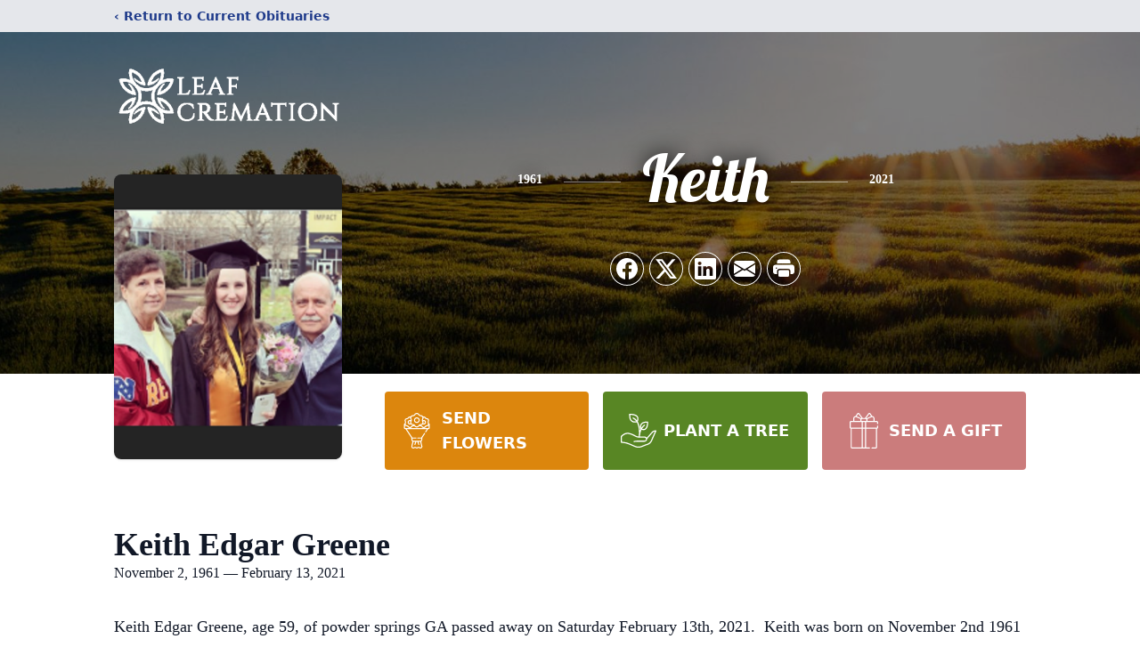

--- FILE ---
content_type: text/html; charset=utf-8
request_url: https://www.google.com/recaptcha/enterprise/anchor?ar=1&k=6Ldo8nEqAAAAABz3D38bzkK4F4y7TxS_TiaJ63Rw&co=aHR0cHM6Ly93d3cubGVhZmNyZW1hdGlvbi5jb206NDQz&hl=en&type=image&v=PoyoqOPhxBO7pBk68S4YbpHZ&theme=light&size=invisible&badge=bottomright&anchor-ms=20000&execute-ms=30000&cb=q38chpd5ser4
body_size: 48697
content:
<!DOCTYPE HTML><html dir="ltr" lang="en"><head><meta http-equiv="Content-Type" content="text/html; charset=UTF-8">
<meta http-equiv="X-UA-Compatible" content="IE=edge">
<title>reCAPTCHA</title>
<style type="text/css">
/* cyrillic-ext */
@font-face {
  font-family: 'Roboto';
  font-style: normal;
  font-weight: 400;
  font-stretch: 100%;
  src: url(//fonts.gstatic.com/s/roboto/v48/KFO7CnqEu92Fr1ME7kSn66aGLdTylUAMa3GUBHMdazTgWw.woff2) format('woff2');
  unicode-range: U+0460-052F, U+1C80-1C8A, U+20B4, U+2DE0-2DFF, U+A640-A69F, U+FE2E-FE2F;
}
/* cyrillic */
@font-face {
  font-family: 'Roboto';
  font-style: normal;
  font-weight: 400;
  font-stretch: 100%;
  src: url(//fonts.gstatic.com/s/roboto/v48/KFO7CnqEu92Fr1ME7kSn66aGLdTylUAMa3iUBHMdazTgWw.woff2) format('woff2');
  unicode-range: U+0301, U+0400-045F, U+0490-0491, U+04B0-04B1, U+2116;
}
/* greek-ext */
@font-face {
  font-family: 'Roboto';
  font-style: normal;
  font-weight: 400;
  font-stretch: 100%;
  src: url(//fonts.gstatic.com/s/roboto/v48/KFO7CnqEu92Fr1ME7kSn66aGLdTylUAMa3CUBHMdazTgWw.woff2) format('woff2');
  unicode-range: U+1F00-1FFF;
}
/* greek */
@font-face {
  font-family: 'Roboto';
  font-style: normal;
  font-weight: 400;
  font-stretch: 100%;
  src: url(//fonts.gstatic.com/s/roboto/v48/KFO7CnqEu92Fr1ME7kSn66aGLdTylUAMa3-UBHMdazTgWw.woff2) format('woff2');
  unicode-range: U+0370-0377, U+037A-037F, U+0384-038A, U+038C, U+038E-03A1, U+03A3-03FF;
}
/* math */
@font-face {
  font-family: 'Roboto';
  font-style: normal;
  font-weight: 400;
  font-stretch: 100%;
  src: url(//fonts.gstatic.com/s/roboto/v48/KFO7CnqEu92Fr1ME7kSn66aGLdTylUAMawCUBHMdazTgWw.woff2) format('woff2');
  unicode-range: U+0302-0303, U+0305, U+0307-0308, U+0310, U+0312, U+0315, U+031A, U+0326-0327, U+032C, U+032F-0330, U+0332-0333, U+0338, U+033A, U+0346, U+034D, U+0391-03A1, U+03A3-03A9, U+03B1-03C9, U+03D1, U+03D5-03D6, U+03F0-03F1, U+03F4-03F5, U+2016-2017, U+2034-2038, U+203C, U+2040, U+2043, U+2047, U+2050, U+2057, U+205F, U+2070-2071, U+2074-208E, U+2090-209C, U+20D0-20DC, U+20E1, U+20E5-20EF, U+2100-2112, U+2114-2115, U+2117-2121, U+2123-214F, U+2190, U+2192, U+2194-21AE, U+21B0-21E5, U+21F1-21F2, U+21F4-2211, U+2213-2214, U+2216-22FF, U+2308-230B, U+2310, U+2319, U+231C-2321, U+2336-237A, U+237C, U+2395, U+239B-23B7, U+23D0, U+23DC-23E1, U+2474-2475, U+25AF, U+25B3, U+25B7, U+25BD, U+25C1, U+25CA, U+25CC, U+25FB, U+266D-266F, U+27C0-27FF, U+2900-2AFF, U+2B0E-2B11, U+2B30-2B4C, U+2BFE, U+3030, U+FF5B, U+FF5D, U+1D400-1D7FF, U+1EE00-1EEFF;
}
/* symbols */
@font-face {
  font-family: 'Roboto';
  font-style: normal;
  font-weight: 400;
  font-stretch: 100%;
  src: url(//fonts.gstatic.com/s/roboto/v48/KFO7CnqEu92Fr1ME7kSn66aGLdTylUAMaxKUBHMdazTgWw.woff2) format('woff2');
  unicode-range: U+0001-000C, U+000E-001F, U+007F-009F, U+20DD-20E0, U+20E2-20E4, U+2150-218F, U+2190, U+2192, U+2194-2199, U+21AF, U+21E6-21F0, U+21F3, U+2218-2219, U+2299, U+22C4-22C6, U+2300-243F, U+2440-244A, U+2460-24FF, U+25A0-27BF, U+2800-28FF, U+2921-2922, U+2981, U+29BF, U+29EB, U+2B00-2BFF, U+4DC0-4DFF, U+FFF9-FFFB, U+10140-1018E, U+10190-1019C, U+101A0, U+101D0-101FD, U+102E0-102FB, U+10E60-10E7E, U+1D2C0-1D2D3, U+1D2E0-1D37F, U+1F000-1F0FF, U+1F100-1F1AD, U+1F1E6-1F1FF, U+1F30D-1F30F, U+1F315, U+1F31C, U+1F31E, U+1F320-1F32C, U+1F336, U+1F378, U+1F37D, U+1F382, U+1F393-1F39F, U+1F3A7-1F3A8, U+1F3AC-1F3AF, U+1F3C2, U+1F3C4-1F3C6, U+1F3CA-1F3CE, U+1F3D4-1F3E0, U+1F3ED, U+1F3F1-1F3F3, U+1F3F5-1F3F7, U+1F408, U+1F415, U+1F41F, U+1F426, U+1F43F, U+1F441-1F442, U+1F444, U+1F446-1F449, U+1F44C-1F44E, U+1F453, U+1F46A, U+1F47D, U+1F4A3, U+1F4B0, U+1F4B3, U+1F4B9, U+1F4BB, U+1F4BF, U+1F4C8-1F4CB, U+1F4D6, U+1F4DA, U+1F4DF, U+1F4E3-1F4E6, U+1F4EA-1F4ED, U+1F4F7, U+1F4F9-1F4FB, U+1F4FD-1F4FE, U+1F503, U+1F507-1F50B, U+1F50D, U+1F512-1F513, U+1F53E-1F54A, U+1F54F-1F5FA, U+1F610, U+1F650-1F67F, U+1F687, U+1F68D, U+1F691, U+1F694, U+1F698, U+1F6AD, U+1F6B2, U+1F6B9-1F6BA, U+1F6BC, U+1F6C6-1F6CF, U+1F6D3-1F6D7, U+1F6E0-1F6EA, U+1F6F0-1F6F3, U+1F6F7-1F6FC, U+1F700-1F7FF, U+1F800-1F80B, U+1F810-1F847, U+1F850-1F859, U+1F860-1F887, U+1F890-1F8AD, U+1F8B0-1F8BB, U+1F8C0-1F8C1, U+1F900-1F90B, U+1F93B, U+1F946, U+1F984, U+1F996, U+1F9E9, U+1FA00-1FA6F, U+1FA70-1FA7C, U+1FA80-1FA89, U+1FA8F-1FAC6, U+1FACE-1FADC, U+1FADF-1FAE9, U+1FAF0-1FAF8, U+1FB00-1FBFF;
}
/* vietnamese */
@font-face {
  font-family: 'Roboto';
  font-style: normal;
  font-weight: 400;
  font-stretch: 100%;
  src: url(//fonts.gstatic.com/s/roboto/v48/KFO7CnqEu92Fr1ME7kSn66aGLdTylUAMa3OUBHMdazTgWw.woff2) format('woff2');
  unicode-range: U+0102-0103, U+0110-0111, U+0128-0129, U+0168-0169, U+01A0-01A1, U+01AF-01B0, U+0300-0301, U+0303-0304, U+0308-0309, U+0323, U+0329, U+1EA0-1EF9, U+20AB;
}
/* latin-ext */
@font-face {
  font-family: 'Roboto';
  font-style: normal;
  font-weight: 400;
  font-stretch: 100%;
  src: url(//fonts.gstatic.com/s/roboto/v48/KFO7CnqEu92Fr1ME7kSn66aGLdTylUAMa3KUBHMdazTgWw.woff2) format('woff2');
  unicode-range: U+0100-02BA, U+02BD-02C5, U+02C7-02CC, U+02CE-02D7, U+02DD-02FF, U+0304, U+0308, U+0329, U+1D00-1DBF, U+1E00-1E9F, U+1EF2-1EFF, U+2020, U+20A0-20AB, U+20AD-20C0, U+2113, U+2C60-2C7F, U+A720-A7FF;
}
/* latin */
@font-face {
  font-family: 'Roboto';
  font-style: normal;
  font-weight: 400;
  font-stretch: 100%;
  src: url(//fonts.gstatic.com/s/roboto/v48/KFO7CnqEu92Fr1ME7kSn66aGLdTylUAMa3yUBHMdazQ.woff2) format('woff2');
  unicode-range: U+0000-00FF, U+0131, U+0152-0153, U+02BB-02BC, U+02C6, U+02DA, U+02DC, U+0304, U+0308, U+0329, U+2000-206F, U+20AC, U+2122, U+2191, U+2193, U+2212, U+2215, U+FEFF, U+FFFD;
}
/* cyrillic-ext */
@font-face {
  font-family: 'Roboto';
  font-style: normal;
  font-weight: 500;
  font-stretch: 100%;
  src: url(//fonts.gstatic.com/s/roboto/v48/KFO7CnqEu92Fr1ME7kSn66aGLdTylUAMa3GUBHMdazTgWw.woff2) format('woff2');
  unicode-range: U+0460-052F, U+1C80-1C8A, U+20B4, U+2DE0-2DFF, U+A640-A69F, U+FE2E-FE2F;
}
/* cyrillic */
@font-face {
  font-family: 'Roboto';
  font-style: normal;
  font-weight: 500;
  font-stretch: 100%;
  src: url(//fonts.gstatic.com/s/roboto/v48/KFO7CnqEu92Fr1ME7kSn66aGLdTylUAMa3iUBHMdazTgWw.woff2) format('woff2');
  unicode-range: U+0301, U+0400-045F, U+0490-0491, U+04B0-04B1, U+2116;
}
/* greek-ext */
@font-face {
  font-family: 'Roboto';
  font-style: normal;
  font-weight: 500;
  font-stretch: 100%;
  src: url(//fonts.gstatic.com/s/roboto/v48/KFO7CnqEu92Fr1ME7kSn66aGLdTylUAMa3CUBHMdazTgWw.woff2) format('woff2');
  unicode-range: U+1F00-1FFF;
}
/* greek */
@font-face {
  font-family: 'Roboto';
  font-style: normal;
  font-weight: 500;
  font-stretch: 100%;
  src: url(//fonts.gstatic.com/s/roboto/v48/KFO7CnqEu92Fr1ME7kSn66aGLdTylUAMa3-UBHMdazTgWw.woff2) format('woff2');
  unicode-range: U+0370-0377, U+037A-037F, U+0384-038A, U+038C, U+038E-03A1, U+03A3-03FF;
}
/* math */
@font-face {
  font-family: 'Roboto';
  font-style: normal;
  font-weight: 500;
  font-stretch: 100%;
  src: url(//fonts.gstatic.com/s/roboto/v48/KFO7CnqEu92Fr1ME7kSn66aGLdTylUAMawCUBHMdazTgWw.woff2) format('woff2');
  unicode-range: U+0302-0303, U+0305, U+0307-0308, U+0310, U+0312, U+0315, U+031A, U+0326-0327, U+032C, U+032F-0330, U+0332-0333, U+0338, U+033A, U+0346, U+034D, U+0391-03A1, U+03A3-03A9, U+03B1-03C9, U+03D1, U+03D5-03D6, U+03F0-03F1, U+03F4-03F5, U+2016-2017, U+2034-2038, U+203C, U+2040, U+2043, U+2047, U+2050, U+2057, U+205F, U+2070-2071, U+2074-208E, U+2090-209C, U+20D0-20DC, U+20E1, U+20E5-20EF, U+2100-2112, U+2114-2115, U+2117-2121, U+2123-214F, U+2190, U+2192, U+2194-21AE, U+21B0-21E5, U+21F1-21F2, U+21F4-2211, U+2213-2214, U+2216-22FF, U+2308-230B, U+2310, U+2319, U+231C-2321, U+2336-237A, U+237C, U+2395, U+239B-23B7, U+23D0, U+23DC-23E1, U+2474-2475, U+25AF, U+25B3, U+25B7, U+25BD, U+25C1, U+25CA, U+25CC, U+25FB, U+266D-266F, U+27C0-27FF, U+2900-2AFF, U+2B0E-2B11, U+2B30-2B4C, U+2BFE, U+3030, U+FF5B, U+FF5D, U+1D400-1D7FF, U+1EE00-1EEFF;
}
/* symbols */
@font-face {
  font-family: 'Roboto';
  font-style: normal;
  font-weight: 500;
  font-stretch: 100%;
  src: url(//fonts.gstatic.com/s/roboto/v48/KFO7CnqEu92Fr1ME7kSn66aGLdTylUAMaxKUBHMdazTgWw.woff2) format('woff2');
  unicode-range: U+0001-000C, U+000E-001F, U+007F-009F, U+20DD-20E0, U+20E2-20E4, U+2150-218F, U+2190, U+2192, U+2194-2199, U+21AF, U+21E6-21F0, U+21F3, U+2218-2219, U+2299, U+22C4-22C6, U+2300-243F, U+2440-244A, U+2460-24FF, U+25A0-27BF, U+2800-28FF, U+2921-2922, U+2981, U+29BF, U+29EB, U+2B00-2BFF, U+4DC0-4DFF, U+FFF9-FFFB, U+10140-1018E, U+10190-1019C, U+101A0, U+101D0-101FD, U+102E0-102FB, U+10E60-10E7E, U+1D2C0-1D2D3, U+1D2E0-1D37F, U+1F000-1F0FF, U+1F100-1F1AD, U+1F1E6-1F1FF, U+1F30D-1F30F, U+1F315, U+1F31C, U+1F31E, U+1F320-1F32C, U+1F336, U+1F378, U+1F37D, U+1F382, U+1F393-1F39F, U+1F3A7-1F3A8, U+1F3AC-1F3AF, U+1F3C2, U+1F3C4-1F3C6, U+1F3CA-1F3CE, U+1F3D4-1F3E0, U+1F3ED, U+1F3F1-1F3F3, U+1F3F5-1F3F7, U+1F408, U+1F415, U+1F41F, U+1F426, U+1F43F, U+1F441-1F442, U+1F444, U+1F446-1F449, U+1F44C-1F44E, U+1F453, U+1F46A, U+1F47D, U+1F4A3, U+1F4B0, U+1F4B3, U+1F4B9, U+1F4BB, U+1F4BF, U+1F4C8-1F4CB, U+1F4D6, U+1F4DA, U+1F4DF, U+1F4E3-1F4E6, U+1F4EA-1F4ED, U+1F4F7, U+1F4F9-1F4FB, U+1F4FD-1F4FE, U+1F503, U+1F507-1F50B, U+1F50D, U+1F512-1F513, U+1F53E-1F54A, U+1F54F-1F5FA, U+1F610, U+1F650-1F67F, U+1F687, U+1F68D, U+1F691, U+1F694, U+1F698, U+1F6AD, U+1F6B2, U+1F6B9-1F6BA, U+1F6BC, U+1F6C6-1F6CF, U+1F6D3-1F6D7, U+1F6E0-1F6EA, U+1F6F0-1F6F3, U+1F6F7-1F6FC, U+1F700-1F7FF, U+1F800-1F80B, U+1F810-1F847, U+1F850-1F859, U+1F860-1F887, U+1F890-1F8AD, U+1F8B0-1F8BB, U+1F8C0-1F8C1, U+1F900-1F90B, U+1F93B, U+1F946, U+1F984, U+1F996, U+1F9E9, U+1FA00-1FA6F, U+1FA70-1FA7C, U+1FA80-1FA89, U+1FA8F-1FAC6, U+1FACE-1FADC, U+1FADF-1FAE9, U+1FAF0-1FAF8, U+1FB00-1FBFF;
}
/* vietnamese */
@font-face {
  font-family: 'Roboto';
  font-style: normal;
  font-weight: 500;
  font-stretch: 100%;
  src: url(//fonts.gstatic.com/s/roboto/v48/KFO7CnqEu92Fr1ME7kSn66aGLdTylUAMa3OUBHMdazTgWw.woff2) format('woff2');
  unicode-range: U+0102-0103, U+0110-0111, U+0128-0129, U+0168-0169, U+01A0-01A1, U+01AF-01B0, U+0300-0301, U+0303-0304, U+0308-0309, U+0323, U+0329, U+1EA0-1EF9, U+20AB;
}
/* latin-ext */
@font-face {
  font-family: 'Roboto';
  font-style: normal;
  font-weight: 500;
  font-stretch: 100%;
  src: url(//fonts.gstatic.com/s/roboto/v48/KFO7CnqEu92Fr1ME7kSn66aGLdTylUAMa3KUBHMdazTgWw.woff2) format('woff2');
  unicode-range: U+0100-02BA, U+02BD-02C5, U+02C7-02CC, U+02CE-02D7, U+02DD-02FF, U+0304, U+0308, U+0329, U+1D00-1DBF, U+1E00-1E9F, U+1EF2-1EFF, U+2020, U+20A0-20AB, U+20AD-20C0, U+2113, U+2C60-2C7F, U+A720-A7FF;
}
/* latin */
@font-face {
  font-family: 'Roboto';
  font-style: normal;
  font-weight: 500;
  font-stretch: 100%;
  src: url(//fonts.gstatic.com/s/roboto/v48/KFO7CnqEu92Fr1ME7kSn66aGLdTylUAMa3yUBHMdazQ.woff2) format('woff2');
  unicode-range: U+0000-00FF, U+0131, U+0152-0153, U+02BB-02BC, U+02C6, U+02DA, U+02DC, U+0304, U+0308, U+0329, U+2000-206F, U+20AC, U+2122, U+2191, U+2193, U+2212, U+2215, U+FEFF, U+FFFD;
}
/* cyrillic-ext */
@font-face {
  font-family: 'Roboto';
  font-style: normal;
  font-weight: 900;
  font-stretch: 100%;
  src: url(//fonts.gstatic.com/s/roboto/v48/KFO7CnqEu92Fr1ME7kSn66aGLdTylUAMa3GUBHMdazTgWw.woff2) format('woff2');
  unicode-range: U+0460-052F, U+1C80-1C8A, U+20B4, U+2DE0-2DFF, U+A640-A69F, U+FE2E-FE2F;
}
/* cyrillic */
@font-face {
  font-family: 'Roboto';
  font-style: normal;
  font-weight: 900;
  font-stretch: 100%;
  src: url(//fonts.gstatic.com/s/roboto/v48/KFO7CnqEu92Fr1ME7kSn66aGLdTylUAMa3iUBHMdazTgWw.woff2) format('woff2');
  unicode-range: U+0301, U+0400-045F, U+0490-0491, U+04B0-04B1, U+2116;
}
/* greek-ext */
@font-face {
  font-family: 'Roboto';
  font-style: normal;
  font-weight: 900;
  font-stretch: 100%;
  src: url(//fonts.gstatic.com/s/roboto/v48/KFO7CnqEu92Fr1ME7kSn66aGLdTylUAMa3CUBHMdazTgWw.woff2) format('woff2');
  unicode-range: U+1F00-1FFF;
}
/* greek */
@font-face {
  font-family: 'Roboto';
  font-style: normal;
  font-weight: 900;
  font-stretch: 100%;
  src: url(//fonts.gstatic.com/s/roboto/v48/KFO7CnqEu92Fr1ME7kSn66aGLdTylUAMa3-UBHMdazTgWw.woff2) format('woff2');
  unicode-range: U+0370-0377, U+037A-037F, U+0384-038A, U+038C, U+038E-03A1, U+03A3-03FF;
}
/* math */
@font-face {
  font-family: 'Roboto';
  font-style: normal;
  font-weight: 900;
  font-stretch: 100%;
  src: url(//fonts.gstatic.com/s/roboto/v48/KFO7CnqEu92Fr1ME7kSn66aGLdTylUAMawCUBHMdazTgWw.woff2) format('woff2');
  unicode-range: U+0302-0303, U+0305, U+0307-0308, U+0310, U+0312, U+0315, U+031A, U+0326-0327, U+032C, U+032F-0330, U+0332-0333, U+0338, U+033A, U+0346, U+034D, U+0391-03A1, U+03A3-03A9, U+03B1-03C9, U+03D1, U+03D5-03D6, U+03F0-03F1, U+03F4-03F5, U+2016-2017, U+2034-2038, U+203C, U+2040, U+2043, U+2047, U+2050, U+2057, U+205F, U+2070-2071, U+2074-208E, U+2090-209C, U+20D0-20DC, U+20E1, U+20E5-20EF, U+2100-2112, U+2114-2115, U+2117-2121, U+2123-214F, U+2190, U+2192, U+2194-21AE, U+21B0-21E5, U+21F1-21F2, U+21F4-2211, U+2213-2214, U+2216-22FF, U+2308-230B, U+2310, U+2319, U+231C-2321, U+2336-237A, U+237C, U+2395, U+239B-23B7, U+23D0, U+23DC-23E1, U+2474-2475, U+25AF, U+25B3, U+25B7, U+25BD, U+25C1, U+25CA, U+25CC, U+25FB, U+266D-266F, U+27C0-27FF, U+2900-2AFF, U+2B0E-2B11, U+2B30-2B4C, U+2BFE, U+3030, U+FF5B, U+FF5D, U+1D400-1D7FF, U+1EE00-1EEFF;
}
/* symbols */
@font-face {
  font-family: 'Roboto';
  font-style: normal;
  font-weight: 900;
  font-stretch: 100%;
  src: url(//fonts.gstatic.com/s/roboto/v48/KFO7CnqEu92Fr1ME7kSn66aGLdTylUAMaxKUBHMdazTgWw.woff2) format('woff2');
  unicode-range: U+0001-000C, U+000E-001F, U+007F-009F, U+20DD-20E0, U+20E2-20E4, U+2150-218F, U+2190, U+2192, U+2194-2199, U+21AF, U+21E6-21F0, U+21F3, U+2218-2219, U+2299, U+22C4-22C6, U+2300-243F, U+2440-244A, U+2460-24FF, U+25A0-27BF, U+2800-28FF, U+2921-2922, U+2981, U+29BF, U+29EB, U+2B00-2BFF, U+4DC0-4DFF, U+FFF9-FFFB, U+10140-1018E, U+10190-1019C, U+101A0, U+101D0-101FD, U+102E0-102FB, U+10E60-10E7E, U+1D2C0-1D2D3, U+1D2E0-1D37F, U+1F000-1F0FF, U+1F100-1F1AD, U+1F1E6-1F1FF, U+1F30D-1F30F, U+1F315, U+1F31C, U+1F31E, U+1F320-1F32C, U+1F336, U+1F378, U+1F37D, U+1F382, U+1F393-1F39F, U+1F3A7-1F3A8, U+1F3AC-1F3AF, U+1F3C2, U+1F3C4-1F3C6, U+1F3CA-1F3CE, U+1F3D4-1F3E0, U+1F3ED, U+1F3F1-1F3F3, U+1F3F5-1F3F7, U+1F408, U+1F415, U+1F41F, U+1F426, U+1F43F, U+1F441-1F442, U+1F444, U+1F446-1F449, U+1F44C-1F44E, U+1F453, U+1F46A, U+1F47D, U+1F4A3, U+1F4B0, U+1F4B3, U+1F4B9, U+1F4BB, U+1F4BF, U+1F4C8-1F4CB, U+1F4D6, U+1F4DA, U+1F4DF, U+1F4E3-1F4E6, U+1F4EA-1F4ED, U+1F4F7, U+1F4F9-1F4FB, U+1F4FD-1F4FE, U+1F503, U+1F507-1F50B, U+1F50D, U+1F512-1F513, U+1F53E-1F54A, U+1F54F-1F5FA, U+1F610, U+1F650-1F67F, U+1F687, U+1F68D, U+1F691, U+1F694, U+1F698, U+1F6AD, U+1F6B2, U+1F6B9-1F6BA, U+1F6BC, U+1F6C6-1F6CF, U+1F6D3-1F6D7, U+1F6E0-1F6EA, U+1F6F0-1F6F3, U+1F6F7-1F6FC, U+1F700-1F7FF, U+1F800-1F80B, U+1F810-1F847, U+1F850-1F859, U+1F860-1F887, U+1F890-1F8AD, U+1F8B0-1F8BB, U+1F8C0-1F8C1, U+1F900-1F90B, U+1F93B, U+1F946, U+1F984, U+1F996, U+1F9E9, U+1FA00-1FA6F, U+1FA70-1FA7C, U+1FA80-1FA89, U+1FA8F-1FAC6, U+1FACE-1FADC, U+1FADF-1FAE9, U+1FAF0-1FAF8, U+1FB00-1FBFF;
}
/* vietnamese */
@font-face {
  font-family: 'Roboto';
  font-style: normal;
  font-weight: 900;
  font-stretch: 100%;
  src: url(//fonts.gstatic.com/s/roboto/v48/KFO7CnqEu92Fr1ME7kSn66aGLdTylUAMa3OUBHMdazTgWw.woff2) format('woff2');
  unicode-range: U+0102-0103, U+0110-0111, U+0128-0129, U+0168-0169, U+01A0-01A1, U+01AF-01B0, U+0300-0301, U+0303-0304, U+0308-0309, U+0323, U+0329, U+1EA0-1EF9, U+20AB;
}
/* latin-ext */
@font-face {
  font-family: 'Roboto';
  font-style: normal;
  font-weight: 900;
  font-stretch: 100%;
  src: url(//fonts.gstatic.com/s/roboto/v48/KFO7CnqEu92Fr1ME7kSn66aGLdTylUAMa3KUBHMdazTgWw.woff2) format('woff2');
  unicode-range: U+0100-02BA, U+02BD-02C5, U+02C7-02CC, U+02CE-02D7, U+02DD-02FF, U+0304, U+0308, U+0329, U+1D00-1DBF, U+1E00-1E9F, U+1EF2-1EFF, U+2020, U+20A0-20AB, U+20AD-20C0, U+2113, U+2C60-2C7F, U+A720-A7FF;
}
/* latin */
@font-face {
  font-family: 'Roboto';
  font-style: normal;
  font-weight: 900;
  font-stretch: 100%;
  src: url(//fonts.gstatic.com/s/roboto/v48/KFO7CnqEu92Fr1ME7kSn66aGLdTylUAMa3yUBHMdazQ.woff2) format('woff2');
  unicode-range: U+0000-00FF, U+0131, U+0152-0153, U+02BB-02BC, U+02C6, U+02DA, U+02DC, U+0304, U+0308, U+0329, U+2000-206F, U+20AC, U+2122, U+2191, U+2193, U+2212, U+2215, U+FEFF, U+FFFD;
}

</style>
<link rel="stylesheet" type="text/css" href="https://www.gstatic.com/recaptcha/releases/PoyoqOPhxBO7pBk68S4YbpHZ/styles__ltr.css">
<script nonce="FejsFuuAT-O84Agk5Za9pQ" type="text/javascript">window['__recaptcha_api'] = 'https://www.google.com/recaptcha/enterprise/';</script>
<script type="text/javascript" src="https://www.gstatic.com/recaptcha/releases/PoyoqOPhxBO7pBk68S4YbpHZ/recaptcha__en.js" nonce="FejsFuuAT-O84Agk5Za9pQ">
      
    </script></head>
<body><div id="rc-anchor-alert" class="rc-anchor-alert"></div>
<input type="hidden" id="recaptcha-token" value="[base64]">
<script type="text/javascript" nonce="FejsFuuAT-O84Agk5Za9pQ">
      recaptcha.anchor.Main.init("[\x22ainput\x22,[\x22bgdata\x22,\x22\x22,\[base64]/[base64]/[base64]/ZyhXLGgpOnEoW04sMjEsbF0sVywwKSxoKSxmYWxzZSxmYWxzZSl9Y2F0Y2goayl7RygzNTgsVyk/[base64]/[base64]/[base64]/[base64]/[base64]/[base64]/[base64]/bmV3IEJbT10oRFswXSk6dz09Mj9uZXcgQltPXShEWzBdLERbMV0pOnc9PTM/bmV3IEJbT10oRFswXSxEWzFdLERbMl0pOnc9PTQ/[base64]/[base64]/[base64]/[base64]/[base64]\\u003d\x22,\[base64]\\u003d\\u003d\x22,\x22eXrCj8ORwr/Ds8KIFHLDmcOdwpXCrlplTE3CsMO/FcKPI3fDq8ObAsOROnnDsMOdDcKGSxPDi8KCIcODw7wRw6NGwrbCpsOWB8K0w6kcw4paf2XCqsO/TMK5wrDCusOQwpN9w4PCrMOhZUokwo3DmcO0wrBpw4nDtMKNw78BwoDCj2rDondSDAdTw5oywq/ClUbCqyTCkFl1dUEcSMOaEMOAwqvClD/DlR3CnsOoWk88e8KsTDExw7sXR2RhwpIlwoTCmsKhw7XDtcOgQzRGw5nCnsOxw6NrGcK5Ni7CqsOnw5g6wpg/QAPDpsOmLxxKNAnDjS/ChQ4Ow7ITwoohEMOMwoxzVMOVw5kIcMOFw4QxDksWDhxiwoLCvCYPeU7CmmAEJcKLSCEXHVhddxFlNsOXw6LCucKKw4hYw6EKZcKCJcOYwq9fwqHDi8OZIBwgNh3DncOLw7NUdcOTwozChlZfw6LDqQHChsKMGMKVw6xEKlM7EQ9dwpl/UBLDncKBDcO2eMK9QsK0wrzDjcOsaFhrLgHCrsOwZW/CikfDkRAWw5pFGMOdwqZJw5rCu1lVw6HDqcK4wqhEMcKqwq3Cg1/DtsKJw6ZAPioVwrDCh8OkwqPCuh0DSWkrDXPCp8K6woXCuMOywqx+w6Ilw7/CsMOZw7VtU1/[base64]/w6clN8OFwqY7BD3DmMKFQsOAw73DnsOcwqLCsR/DqsOHw6lTH8ORbsOAfA7Cvw7CgMKQFGTDk8KKHsKuAUjDvMOsOBc5w7nDjsKfA8OMIkzCgRvDiMK6wqfDslkdTWI/[base64]/fcK9CsK2PUvDqcOJwoHCk8KPwrfDkcOcCMKfesOXwo9awo3Di8KjwowDwrDDk8KXFnXCmwcvwoHDtSTCr2PCrMKQwqM+wo7ClnTCmg9pcsOFw5/Co8O9IyjCkcOfwpE+w7nChhbCr8OhWMKowoLDjcKkwrYBP8KbCsO+w4PDqgLCuMOywpnCqGXDnjYfecK2R8K1ccKHw7oRwoPDnnQWOMOmw7vClGE6SsOAwq/[base64]/[base64]/JUt6w5lAw6w9w6HCliZDUXHCnyPCkxhvJCQTAsOsSUlfwp0uW1ZzBwPDmlw5wrnDmsKCw4wEMRPDtW8Pwrk9woHCt35zecKuNi9zwpcnbsObw4FLw73Cnnh4wrHDvcO7YS7Dmy/CoVF8woFgPcK6w5oKwobCrMOyw47CrRdGb8KFYsOwKiDCoQ3Do8KowodkRcOmw4QxT8OVwodEwqF7PMKTB0bDtErCsMO+ZC4Tw50RGS3Dhi5rwp/CsMOfQMKTZ8OXIMKZw7/[base64]/Du2PDssOEX2zCq8Odw5XClwzCmG/Dn8KdCMOMbsOoasKVwpNzwohKJEbCp8ONWMOZMxJ4bsKuCMKxw6rCiMO9w71qQFrCrsOswptMacK7w5PDuXHDkWRGwosEw7oewoXCunt6w7zDn1bDkcOuVHs0HlJLw7/Dj0wYw4RlEwYNcg5+wowyw5/[base64]/w7Q7YMKnwo8OwonDncOOw7wKP3hXTFDDusKJCTTChsKBwqjCr8KVw7I1GsO6S3FkSBPDpsOvwpVcbnvCmMKFwqJmSiVjwp8uHGTDuS/CpFcZw6XDoWnDo8KNGMKew4ppw4gCBh8FRjB+w6XDrDF+w6XCvRrCkiplTQTCncOsdFPClcO0G8KnwpAFwqXCu0JLwqU0w4x2w77DtcOZVEfCo8Kmw6jDhhvDtsOZw4nDoMKOXMKrw5/Dk2c/JMORwotlInxSwoLDhTbCpDEXVxrDlAzCvEkDLsOuJSQWwq8/w55VwrzCoRfDog3ClsKcfXhUNMOUWRTDpk4NIUs3woDDqMOqBTxMbMKNfcKTw7c7wrXDnsObw7FMJxguIFRTNMOLcsK7BcOLHRTDvFTDky/Dq1NKNg4vwrd2EXrDsnMRLcKJwok6acKowpdXwoZzw5XCsMKIwr3CmhjDqRDCqCxNwrFpwoXCs8Kzw53DpyZawoHDsk3DpsKAwqoPw7nCm2zCnjhxW1IqOljCg8KKwrhxwr7DlgDDmMO/wppew6vDr8KQN8K7GMO+MRTCrysuw4vCnsO4wpLDv8OlQcOueThAwrFtPxnDq8K2wpJKw7rDqk/DnULCicOsWMOtw6kPw5RQbk7CtFrDggpIVB/[base64]/DgsKwa3nChsOUw7/[base64]/JMK7WcKYG1jDl8K1wqsIb8KFODx4EsOAw7wMwqoMUsO5FMO8wr13wq4zw7HDlMO6eynDl8OpwqsiGDrDmMO0A8O5cHHDs23CtcOfQUwgDsKEJcKSJBYUfMOJJcKSU8K6D8OxEBY1LWkNfMO7LwY9ZBnCuWZYw4IedSReEsK3Hj7CjQ5mwqNsw7J9K0RDw6/Dg8KLP1Erwo9Owos0wpHDkTfDuXXDvcKCelrCtU7CpcOHCcKnw6ILVsKrJgHDsMKYw53DumPDkX7Dj04OwrnCmWvDucOIfcO7ZCFtOVjCrcOJwoZuw7ZFw7Nvwo/Ds8K5b8OxacKcwpIhfiQaCMOLcVNswogaH1FYwqIXwqxyagYBKV16wpPDgw7Dh1jDpMOvwrITwoPCtyLDgMKnYX/DokxzwoLCpB1PPCrDiSZKw77DpnEXwqXCmcO3w6/[base64]/DkMOxwrc4wrk5w4I7wrHCnsKaworCnhfCncOKemDDlmDCpkbDiSXCisOZTMOlEcKRw7fCt8KQPizCr8Onw41hbmXCksKjZMKPIsOsZMOpZnjCjgjDlVrDmAcpDnUwV34Gw5AKw47ChhDCnMKMU2MgZSLDm8Kvw4g0w55ATS/[base64]/wrw0dMK8wrzDiyTCiMKuNcK3fhDCkMOXcGclwo7DlMK8HEvClQljwrXDswZ/[base64]/Cq8O2aMOneD/CjMKWw5UCw4UzdcOPa1DDpEPCqMKZwrAPZsKFJWpVwoXCrsOsw7lQw7HDq8KGCcOjCzZSwottEWx8woojwpzCs1/DiBDCnMKEwq/[base64]/UsKiZcK9ScKrw4rDnsOXOMOUw67DmsOxw4kvTCbCsnPDn09zw7tQDcOSwrl1K8OwwrUib8KDPcO5wrAEw5d9Wg7CksK+bxzDjS3CtzPCoMKwFsO6wrE5wqDDgE13PAl1w4BEwq8FS8KWcEXDgwZ4XzbDksKfwrxMZsKRU8K/wq8hT8OLw7NoNkUdwobDtcKzO0LChcOfwoTDm8K+ZypIw4g/[base64]/CosKqw6hMw6fDiB8UwpHClgNmasOQTMOTwqPCq29ZwonCtzYRGXfCjxc2w7Mew4PDgRdYwpY9Ag/CkcO/wqPCunrDlcKbwrcHEMKcbsK2bxAkwonDryvCgMKZaBVPSj8JZArDhywkTUwNw5QVcRY2UcKLwpsvwqHCg8Oww7vCl8KMIRRowrjCmMOsTmYHw6jCgGw5eMKmPlZcTQ/DscOzw5XCh8OYTsOtclwjwoV+DBTCmcOdWE7ChMOBM8K3WkXClsKwDRNfNsO6fE7Cm8ORaMKzwrnCni5ywrzCj2IDBsO9MMOBf1kxwpzDoyhRw5laDDAQa34RNMKrMUI6w4tOwqrCpxF1WRbCsGHClMK7RQc7w5Zww7dkH8OcB3ZQw6fCisKEw646w7jDlF/DhMKwKxgoCBETw5Fgb8K1w6nCiVkXw5nCjQomQDfDtcO5w6HCgsOwwoE1wrTDnAtXwoPChMOoSMKnwow9w4/DmyHDhcKQJylFQcKQwpcwbWg4w6weZm4SAcOIP8OHw6fDkMOqDEMdPiw2IcKyw75BwrI4DTTCigYcw4nDr2YFw6Uaw53CuXweZV3Cu8OZwoZuNcO1woLDm3HCl8Ohwo/DosKgY8OWw47DsR4Uwq8ZWsKdwr3CmMOUBHJfw4/DmkTDhMO1NU3Cj8O9wqnDusKdwqLDuT7CmMKRwoDCmDEbGWUkcxJXBMKWPVo+aCVxNlLCgx/[base64]/w7suw73DoRPDuiNQeMKLw4TCqEIaB8K5MXXCuMOOwoENw6bCp3QVwoHCiMO+w6jCo8OMEsKbworDrE13OcOuwr5GwqNUwo5NDlM6I0AtCcK/woPDicO3CsOMwoPCqHdFw4HDjkAZwpNrw4U8w5chVsO/GsOKwrwzbcOUw7AGUGYJwroCBxhNw7JDfMOTwqvDrE3DisKMwovDoDTCrSHCjcO9WsOOZcKuwrk+wrYSCsKLwpBVdMK3wrALw7LDqT/Col1LdF/DhgYhC8KBwr3CicO4RWrDsX1Cwr5gw6BswrnDjA0uTC7DtsOnwrRewpzDhcKpwoRqcw48w5PCpsOzwr3DicK2wp4ffsKlw5/[base64]/DjsONGi3DtzkEdsKxTkoawpnDkE/[base64]/CuQ/Ch0Rawq8Ww6zCmB7CrApSwrB+w7HCqRTDscOVf3PCoVXCuMO3wrTCo8KQPEPDrMKPw6E/[base64]/Di8OuUQLCtcOnbX1BeQALwoccAhkNRsObZ1FdN3onJT5aJsOBOsOTUsOfLMKVw6M9Q8KYfsOmWR/DnsOUNg3CmxLDkcOTdMOrbGVXVsKpbg/Dl8OpZMOjw4FDYMO+Sn/Ct2c8HcKfwrLDk1TDm8K9KykKHEnCphRRw58xfcKrw6TDliZ3w5o0wpzDk0TClmfCpgTDhsKpwo1MG8K0H8Kxw4IpwoXCsErDscOPw77Dn8OCU8KoW8OEPgASwo3CrX/CoizDkkBUw5NewqLCs8ORw7BQO8OTQ8OIw6vDp8O1cMKnwovDn2vCu0fDvCbCgW0uw4YZRMOVw6tHeUcKwprDqFs8Qj7DhXLCjcOvbBxqw5LCrRbCg3E5w6pqwonCj8OswoNmZ8KiOcKRWMOrw5cswrDChx4QIMKfEcKsw4/CuMKjwo/[base64]/[base64]/DrcK3acKrG8KSw53DkMKWw5x2P8OtIsKfIXLCnj/Dh0AXASbCrMOGw5kncVYmw6fDrEI8Vg7CoX9HH8KOXnF6w5PCmi/CokMsw6Jrwqh9HDLDnsKGB04rNRB0w4fDjUdcwqrDkMKJfybCkMKNw63Di3vDi2bCisK3wrvCmsKww5gYdcObw47ChULDokbCqXnCqXxgwo5Lw5DDpz/DtDZlKMK7Z8KywoFIw5NjCVrChxdnwqRJAMKgKixFw6kswpJbwolpw73Dj8O6w6PDi8Kmwr4Gw4NIwpfDlcKtemHCvsOdKcK0woUSfcKnWikdw5J/w4TCpsKJKihmwoIhw5fCqRJSw5R8Qx5Re8OUDQXCk8K+woLDhD/[base64]/[base64]/CsldRw712w7TCkcKIwoB1c8KFw6wpw5ROMkcvw7c1f0wBw6nCtQnDucOAScKEN8KnXHQVTlNyw5TCkMKwwopiXMKnwp97w6U/[base64]/w7FjUBXCpWxzwr/[base64]/U8ODworDkMOpwr1+M8OMw7LDohAKwpvDk8OAw6LDmcKJwrZJw7zCk3fDmxDCucKNwonCvcOlw4vCtsOXwpHDiMKUS3gtF8KFw5Jawo8KVGfCoFfCk8K8wq/DrcOnMcKswp3CpMO/KxQyUSEtXMKZY8OFw4fCh0zDlAIrwrHCr8Kcw5LDr3zDtRvDrkTCtGbChEkTw5gkwoMQwpR1wr/Dm3Eww6JXw5nCjcOiKsKIw6kdKsKpw6XDmmnCp11eU1l2KcOBOXTCgsK6wpF9dgfCssKzMsOYGRVJwqtTd3RmHh01wrZIdGUwwoUXw51GcsO4w5JzX8OUwprCvGhWVcKVwpnCsMOXb8OoYMO6aw/[base64]/[base64]/DtMONPg/Cg2MXfFYxw4EKwqDDpjIbwphbByPCmQBDw5LCngRGw6rDiU/DrzYkHcO2w7zDml81w6rDpC8ew49rCsOATcKCMcOHHcKqPcOMPHkjwqAuw4zClVohTSM2woLCmsKPADsEwrvDikAjwo1qw4LCgCvDoCvCrjvCmsOyaMKtwqB9wrIhwqsBfsOtw7bDpnE5RMOlXFzDu1TDoMO0UB/DjDMbTUtRRMONAEsHw4kEwpPDqVJvwrvDvcKCw6zClDIZTMKCw4/Dp8O1wpoAwqBfAGZsTAzCrT/DlQTDiUXDo8K1McKgwrXDsxTCtFATw48pLcKVMRbClsOGw7/Dl8KtNcKFRzBewrVYwqwCw7tPwr03V8OEKyEmExJlY8OcNxzCj8OUw4xmwrzDkixYw4UOwo0NwphMfHZBfm8sM8OiWiXCo3rDi8OuBm8qwqDCisOLw4Mqw6vDiXUCEhIdw7LDjMKBNsK+GMKyw4RfTGfCohvCtUNXwpApK8Kqw7rDoMOAdcK4R1nDgsObRMOjCMK0N2/[base64]/[base64]/dhrDkTPDqXDDmsO/dcKpwrg8wpbDqjk+w6llw6DChz8Aw7rDi33DqsOewonDkcKwMMKNcUxQwqjDixQiGsKSwrgGwp5Fw50REy0vTcKXw6hZIAMmw5VUw6zCmXUvUsO3fB8kIHXCi3HDiRF6wrNZw6bDr8O2DMKmQ3lzKcO+NMK4w6Vewp1yQQbDsAoiN8K5Rj3CpW/[base64]/[base64]/C8KDwpsqaMKZw4oSeyxCKMOoCcKCc2vDpQN8woZJw5nCo8KXwrBdbsO5w4nCqMO3woLDgG3CoHUxwqbCkMKWwo7DpcOlSsK3wpp/CWhpXcOiw6bCsAxDOwzCo8KjGHBLworCsAgfwqsfecKjOcOUQ8OEXksRNMOAwrXCtUwBwqE3PMKbw6Ejb1PDjcOIwrjCl8KfRMOnJA/[base64]/[base64]/wpJ9LsKce8OCCHsUD245wqPDuGckwqrCs0/DqDfDncOzDlLCunIFP8OPw6wpwowzAcOlTRotYMOOR8KHw49Qw5ETGARIdMOnw6PCsMOWPcK/Fi/CucKVDcK5wr/DisORw7Y4w5LDnMOowo5ALmQ4wr/DvsOYQFTDl8K4RcOFwpMBcsOJa295YGfDhcKUWcKswrnCgcKQSm/[base64]/[base64]/CcKqJGTCj8KuMw7DpHRvYx7CpxvDjn87a8OFPcK5wqXDisKaa8Knwp8tw48AajIJwpsMw4/[base64]/TSAFTsK8w7nDq0NfWzTDtcOTwqjCtsKhYcKfw51edybCm8OdeApEwrPCs8OZw7h2w7pZw7rChsO4SkQca8KUA8OLw5PCnMOtdMOPw6ooB8OPw53DiBJxT8K/UcO0HcO8IMKMBQrDjcKOYgBBKjlpwopRPDVHJ8KewqBqVC1Ow6M4w6XCowLDiml4wo99fRrCk8K9wrMXLcOzwogNwq7DrBfCk297BXfCsMKvM8OaNXHDqn/Dpz94wrXCoxdwJcKow4Q/[base64]/Dok/DnXQiwo3Cn8KoAsKdV8O3U8K6UMOLKsOBfcOUJQpXWMO9PwZoFQIAwq9lasOCw7zChsOuwrrCtEnDlB7Dm8OBa8KuTVtrwq04OT98P8OVw6RPBcK/w5HCr8OYbQULVsONwq/DuWoswqfCmgDCkRQIw5R3GAU4w6nDpUtiI3vCkTIwwrDClSHDkHAvw45ALMO7w7/DuwHDvcKYw6gywpLCrRV6w4pZBMO/[base64]/CjcK6IMKVEBbDhXYPwrfDt8OkwpfDlcKjw6k4DcO6wp4UPsKlDG8cwqPCsg4uQHt+OznCmHPDvAU3IDnCs8Klw6Zpd8K9fB5Qw61Kd8OIwpRVw7XCqywee8OXwplUU8KhwoE4S3glw4kUwpkpwqnDrsKnw5PDu1p5w5Ynw6/DgyUbQMOWw4ZbQMKyMGbCqCjDiGYRZ8KNbS3CgDRGNsKbAMKJw6HChRTDvH0twrMowppMw7FAw57DkMONw4/DpMK+fDXDsgwMU0R/CBYHwr9NwqkIwpVUw7NdGxzCmjDCn8KMwqskw6Zww6/CsEZaw6LCtyXDo8K6w6vCuWzDizjChMOnFRVpI8KQw5RTw7LClcKvwpUvwp5Aw4wiSsOkw6jDl8KKEFLCtsOFwoslw4rDpzg4w47DssKLf0M1Dk7CtzEWPcOTe3vCocOTwpzCmHbDmMO3w4/CkcKVwr0SdcKSVMKZB8OBwoXDullbw4RXwqPCtUEHDcOVecKLJAXCtVoaGsKAwqTDgsOtKRIDP23CiVrCrFrCj342F8KhW8Odd0nCrnfDoyTCkHnDlsOXKMO+wo7CgMKgwq0yJWHDmsOyVsKowr/[base64]/DiMKoBcKPw5TCtjdaw7U8cXTDv8Kxw6PCicOZBMKfOQ3Ds8KhTgvCpR7DpMKewr4QD8KQwprDoVXCgMOaWjxZMsK6SMOxw6nDm8K6wrwawpbDvmsHw4LDgcOSw7lcNMKVYMKVWgnDiMKZSMOnwpIiHxwCTcOfwoFfwpp/F8KEcMKlw6/Cvi7CpMKrLcOzaH3DisONZsK+a8Oxw45ewrTCv8OdQjQ5YcOYNSIDw5FDw4FwXyQhfcOnQT8/X8KrGyjDvXzCo8KFw7Qtw53Dj8Kew5fDi8KXIHsMwqlccsK6ASXDq8KewrlxXR9Nwq/CgxDDlAALKcOmwpNfwrBIQMK4Z8O/[base64]/HXQ/wolQw4VDwprCtQAPXMKdw7tvwoXDmcO5w4DChCw6U2bDicKJwqElw67CjyRCWcO7MsOew7B1w4srUCHDpsOhwqPDgT9Cw57CnFsBw6vDiEs9wqbDgEFYwpF5FwTCsEbDnMK+wozCjMK/wplWw5vCpcK1f1/CqsKvXsKRwqxXwol0w7vCsRMqwq4kwpPCriZmw6nCo8OSwoppGX3DvlNSw5DDl3HCjmPDtsOsQ8K9YMK0w4zCmsKcwrTDjsKfJcKUwo3Dl8Kuw6lpw6FKaQU/[base64]/[base64]/RHQMwoR8KRjDg8Omw7HDlGPCtGIfw79RbsOcIMKVw7fDpWNDeMKLw6vCmgRBw5jCosOpwr5Rw6vCisKmMSvCssOpRmAuw57Ck8Kdw5gZwqwow4/Dqj9/[base64]/wqUVNyILw5lXXx7Dsgwkw4jDqcK/dBB4wqBkw7EowrrDrzzCrmXCqcOowq7ChcKuFQgZY8Kxwr3CmC7DtwpFIcOSIMK0w5EVBsOnwoDCtMKhwrzCrcOwERYBMxzDiwbCi8OYwqXCqzM9w6jCtcOtGl7CgcKTAsOWOMO2wp7DjwnClCRkTFzCtG88wrPClDV9XcKBE8OiQHbDiGXCr09JF8OXEcK/w47CpG5ww6rCl8KWw7YsJQLDnVNPHCfDphsYwpHCulrDhGfClAtQwp82woDCk2B2EEQJacKAF0ILd8OcwrADw6A/w6NNwrZVdTDDig0rLsOsKsOSw6XCmsOHw6rCiWUEC8OYw44gdcORKERmQQkLw5o8wr5hw6zDn8KrIsKFw6rDhcOHHRYTPgnDhMObwrR1w65IwrLCh2TCnsOSw5ZJwqvCnnrCkMOsG0EHNEfCmMK2Wiw5w4/DjjTDj8OMwqNiF2YAwrFkLcO5ScKvw6sUwpRnEcKvw6rDo8OtXcKOw6JbBXTCqEZlMcOGfxPCsCMVwrjCpD8CwqRzL8OJQUjCuz/CtMOFflXCi1Mnw59LV8K7VsKsfk57aVPCokzDg8K8Z0HCqRrDjWdCNsKKw5YDw43CjsOMUQBkDU5BHsOsw77DrMOOwobDgFB7w7NFd3PCiMOqL2PDm8OFwpMPMsOYwoLCjQM8U8O2HgrDvnPCuMKXVDVpw4pjQGDDhSwOw4HChR/Cn0x9w7h1w7vDkGFUVMOFXcK5wpMiwocYw5ATwpvDk8KGwqfCnjnCgcOKThPDq8OfM8KrdGPDiAlrwrc2OcOEw4LCk8Oxw79cwoNOwosMTTbDoF/[base64]/[base64]/CqCLCjWs4w43CuwjClk5nwofCpDZ8wrDDh0lGwrXCh0DDrEfDocKTNMO0O8KbRcKNw7s6w57DiwvDr8ONw4ZUw4QYMVQQw7NdTXF/w4Blwoliw4kbw6TCscORbMOWwqzDksKrPMOGAk9XHMKGMjbDtGfDtTXCrcKLB8KvOcOgwpYfw4bCgWLCgMKhwpbDs8OiTERLwq0Vw7/Dt8Kkw5ECGXh5WsKJQDPCksO6RwjDvsKpUsKHWVfDvxQFWcKww43CmjPCosODR38UwooBwpQFwoV/HGsewqt3w6TDs25HNcOyZ8KWwo5Wc0AhA2PCqCYNwqbDkHLDhsKBSUbCssOaMMOAw5nDisOlMMKMEsOMOWDCmsOyFwFHw5crbcKxIMOXwqrCgjsJG2/DhTUlw4Avw44tPFIGF8K1UcK/wq46w48/[base64]/w4TCk8KHw55rWl8GDE8LIB7CpMOYX1hYw7DDjwfCi0MkwpdUwpEWwpTDo8O0wpd0w4XDncKkw7PCvS7DpGDDjz5Dw7R7PVPDpcOGw5jCt8K6w4jCqcOUX8KBVcO/w6XCsX7ClMK5wod0wo7CrkF/w6XDo8KEFzAgwpjChCPCqAfClcO1w7zChGQsw7x1woLCpcKKAMOPTMKISWZENDkec8KZwpQVw7QYRkEUTcOWD0kPPzXDoiBze8ODBjIQK8KGNV3CtFDCnycQwpVSw6rCssK+w7Ftwp/CsCY6FkBUwp3CgMKtw7fDvVLClDnDuMOQw7RDw4rCgl9AwojCgFjDu8Krw5/[base64]/DgMOuw6vCp2nChMKFw6XCpW/DlMKDwpktS0puDHIFwqbDtMK2UzzDoFEeXsOuw5dGwq0Jw6V9HGvDncO5A0fCrsKhH8OtwqzDkRJkw73CgEp4wqRNwpTDhy/[base64]/wofDuMKpG3cqcsOxwohBU8KHwq/CtGrDssKwDsKRWMOhUsKZecKjw4dvwpJew5Qpw4wvwp03dRrDrQnCj3BmwqoNw68cBAfCucKpw5jCjsORFEzDiR3DlMK3wpjCmTIPw5rDosK8ccK9fcOcwpTDiX5Cwq/ChBDDtsOqwrTCo8K4LMKeBR9vw7TDhH1awqwXwrdGGUdqUGfDr8OFwq5JST5zw4/CvhTDmBDDtxceHkxZLyQRwpdMw6vCicORw5PDisKDOMOjw79Aw7oxwpEUw7DDl8ODwq7CocOjHsKwfS5kWjNNc8Olwpocw5t2w5AGwpzCtC9+YV1SS8KKAcKqCUHCgsOfZU15wo/CpsOCwqzCgDPDnGfCmcO0wobCtsKaw5Ebwo/Dk8O2w7rDqBksFMOJwqrDvsKpwoJ3RMOVw6TDhsO7wqAPU8O4ED/CuEgjwqzCocKAB0XDuBNHw6JsWn5Ma27Cs8ObQiU8w7FuwroiTxZrSHMvw67DisKKwpVhwqgEcVgRcMO/ACxObsK2wqPCvMKPfsOaR8Ovw7zCoMKjCMOFPMKQwpANwpo5w53CgMKTw4Niwolow77ChsKuJcKhGsKXZ2rCl8Kjw6IeV37CisOkQ1bCugvDg1TCi0oUSWDCoSnDqUlTeRVvVMKfc8KBw7ErIm/CmVhgVsOhLT5wwolEw67DrMKkd8KNwrXCn8KYw7FSw5BDHcK6DmfDr8OsZcO3w7zDrzTCksODwpEXKMOTSRXCosO0Lk1eCMOQw4/DmgTDm8O3Cx8lwpnDpTTCrsOWwr3Dh8OQcQ7DrMO3wr/CvijCi10Gw7/Dh8Knwrxgw5QUwq3DvcO5wrvDs3vDv8KTwoXDokN6wrVEw7Qlw57DrMKwQMKDw6ETI8OPccOqUg7Dn8OIwqsQw5rCmD7CiC9mWQrCsBQKwp7Dlz46dXXCpiDCpsKTZ8KRwo43cR3DhsKwK0kgw4nDvsOawofCo8KQbsKzwpkGLRjCv8O5XiA0wq/[base64]/XMKiwp/[base64]/DlkzDoicsw5dABkbDqcO9wqzDqcOVwqE3J8K+K8OtOcOaXcKlwqgZw540UMOew4QEwqHCqn0JKMO1XcO9KsK4DB3CtsKxCQLDscKHw57CsEfCmjd1fcOTwpXChAchcwFBwovCjsOTwp0Yw5NBwqjCnhFrw6LClsKvw7U/PHzClcK1DUkuTnrCu8KBw40zw61vJ8KJVHvDnkM5TMO6wqLDkkhePUMRwrfCkxJhw5UnwoXCnzTDp2BkJcKuXlvCpMKFwpgyfg3DkxXCigxzwpHDvcK4d8OowoRXw7XChsKkO3YqE8O3wrLDqcKvb8OLNDPDrRRmZMK6w6fDjToew5M/w6QTWVbDlsOpWh3DqWN8bcOYw4grQHHCnwvDrsKow5/DgzPCscKrw65IwoTDoCxrQlgOIhBMwoUiw6XCqg3CiBjDlWRgw5VqIzERJyLChsOHNsKsw4gwIz5LT0TDlcKBQ2FtHVcGf8KKUMOMNnFiewfDtcOcCMKQb3F7Yxl1YwIawq/[base64]/DoVV7BsOxNsKAw53DmTPDucOUwr/[base64]/FcOZw7zCksO9b8KKw7vDvcO/wot+bmhlU04MFiM0w57DgMODwqDDs24JWQEfwpLCsj13X8OCBkBuaMO9PRcXcyvCoMOhwq1SK3LDiDXDgnnChsKNB8ODw4RIccOVw7XCpXjCrgrDon/[base64]/[base64]/[base64]/CusOlSsOlAMOMwonDtMKXwp/Clg3Ds3MAeMOcesKgMMOTI8O1IcK5w6YWwr1zwpXDsMOmRRhQYsKJw7zCsGzDj0hxJcKbAyBHJnDDj0Y/Nm3DrAzDmsKSw4nCg1R/[base64]/Di2smw7/ClMOpbhseeMOtwr/CqXUMw5BdXMKsw5fCvsK/[base64]/Cl8OEwqEsV8OoNF/CssKCwoTDqsKQwpkZZlvCiEfDqcORKBpcwp3DpMKgTEjCgknCtC1pw4/DuMOOSEgTUwUSw5sBwqLClmUsw6YGK8OEwqAzwowXw6PCm1YRw6VrwrDCgGdoBsOnDcOdBD/DlGxCCMOcwrlgwpXCpTZNwq1xwrkyBsOuw6RiwrLDkMKdwo4pR3HCm1nCn8OxbxTCn8O8Aw/CgsKAwqIadG4iJTdMw7dMQcKhNlxxC14IPMOvC8K0w4wfdz7DtmkWw4cGwpxAw4vCk2zCv8OvAVo/N8OgG10MIWPDlG5AMcK6w7o3WcKSaGTCiSkPLQ/DlcOew7HDg8KTw5vDgGnDlMKWME3CgMKOw5nDrsKUw5RIDFpHw71GI8K6w4liw6c4FMKWMxPDqsK+w4jDmcOwwovDlg17w4EgYMO7w5HDuyfDhcObHcO+wp5owp4nw5tGw5FETVrCj3gFw7d3dsKKw4F7DMKLUcKYKRttwoPDryrClQ7CsgnDlD/[base64]/Ci2rDrsO5NcOQVMKdWMOibn7Dv8O2wqrDu3E5w4bDnMOawrjDiW91wojCp8KZw6RAw4Ztw4PDh2cVeF7Ch8OWG8Oxw6xYwoLDmCPCnQwVw7xDw5HCiAzDgypPLsOmAnbDmMKeGBPDigcyJ8Kowp3DicKfVsKOJmVMw4t/G8KMw63CtcKvw77Cg8KBezAXwq7CngtzDMK3w4LCq1ooPD/Cm8K0w5sOwpDDjkpFW8KuwrDChyjDiWx9wobDpcONw7XCk8OSw41ZU8O4fl46dcOnRk5VFhZiw63DiRptwohjwp5SworDr1tLwofCgioqwrxTw5p/[base64]/DocK+w63Du24AWsKmHMKKw6Zlc8KeAHBEw5YROMO8w7Jpw7AnwqXCgFo3wqjDgcKaw5DDhMOEGWcxFcONFArCtEPDlB4EwpjCjMKpwo7DjjvDisO/DQDDnMOHwo/DqMO2YiHCvEXCk1Mbw7jDksKResOURMKNw4cCwqTDmsOyw7wRwrvDt8Ocw6PCjxTCokRuasKsw54cKynChsKSw4fCmMK0wo3CiUvDssOmw5jCvFXDgMK4w7fCscKyw6xwDzNILMO2wpEdwpElLcOmHmslWsKnDlHDk8K0KcK5w4jChDzCkBp/dT9+wqbDlhIBQXfCm8KnKzzDocODw5lRGl3CvX3DucOhw49Jwr3CsMKJeA/DtMKDw4kub8ORwpPDhsKVaQl6DSnDrTcIw49MMcO8e8Kzwo4hw58bw5TCp8OWBMKww7lowoDCssOfwp0Tw5rClWvDv8O+CkR6wpnCqlIcM8KzfMOWwq/[base64]/CnMOEwptodAM4w7UVEkdsfsO/wqBlwpzCrMOAw6dXWDzCj2Utwo9Jw7YTw44ew4AEw4nCu8Ovw5UNfcKpFi7DmsK/wq9MwpvDjFDDhcOnwr0KZWtqw6/DvMK7w4FpFzQIw4bCv37CpMKsVcOZw5fDtkAIwpE/wqZAwq3CrsKSwqZXU3bClynDlF7DhsKFasK4w5gYw4XDj8KIASfCtT7Cpn3ClQfCjMOnXMO+V8K4dFfCvcK4w7jCnsOaXMKtwqbDoMO/DcOOQMKbOcKRw55BcsKdQMOOw7/DjMKdwpgzw7ZDw6UVwoQ/w6nDisKFw7PCrsKUQxMfNBtsX0xxwoMdw6LDq8OPwq/Cil3DscOObC0wwq1HLVUPwp5JDGbDmyrCows3wpFmw5sPwpdQw4UZw73DiBVDLMOqw7LDrzI/[base64]/DjjjDg8Oow4nCgCrCtMOFfMKAw5IPwr/Cvl82FE8dPcK5KCYhHsOGJMKaZw7Cq0nDgcKzFDhCwpQ+wqxewp7Dr8OWVWY/X8KNw6fCtWXDvDvCtcK8wp3Dn2hMUyQOwqFgw4zCkW7DgmbCjRVJwrDCi3DDt3LDmFbCuMOow40ZwrxFDTTCn8KywpA1wrUnGMO2wr/[base64]\\u003d\\u003d\x22],null,[\x22conf\x22,null,\x226Ldo8nEqAAAAABz3D38bzkK4F4y7TxS_TiaJ63Rw\x22,0,null,null,null,1,[21,125,63,73,95,87,41,43,42,83,102,105,109,121],[1017145,188],0,null,null,null,null,0,null,0,null,700,1,null,0,\[base64]/76lBhnEnQkZnOKMAhnM8xEZ\x22,0,0,null,null,1,null,0,0,null,null,null,0],\x22https://www.leafcremation.com:443\x22,null,[3,1,1],null,null,null,1,3600,[\x22https://www.google.com/intl/en/policies/privacy/\x22,\x22https://www.google.com/intl/en/policies/terms/\x22],\x22iaasJVSKZfXtUjwBTFbBq35oP86UKVtun2kDIfM/hcM\\u003d\x22,1,0,null,1,1769104056350,0,0,[229,253,103,113,207],null,[167,176,251,87,56],\x22RC-gdVtQodYy-2_cQ\x22,null,null,null,null,null,\x220dAFcWeA6A_eNDSWqFZvRgD8VrMElntjCN0bWwjMnGB3u806sMPrkb3iP8fG802IVCLKMkfZbNmg0xKqwUUkkwEokphwCyu73BzA\x22,1769186856354]");
    </script></body></html>